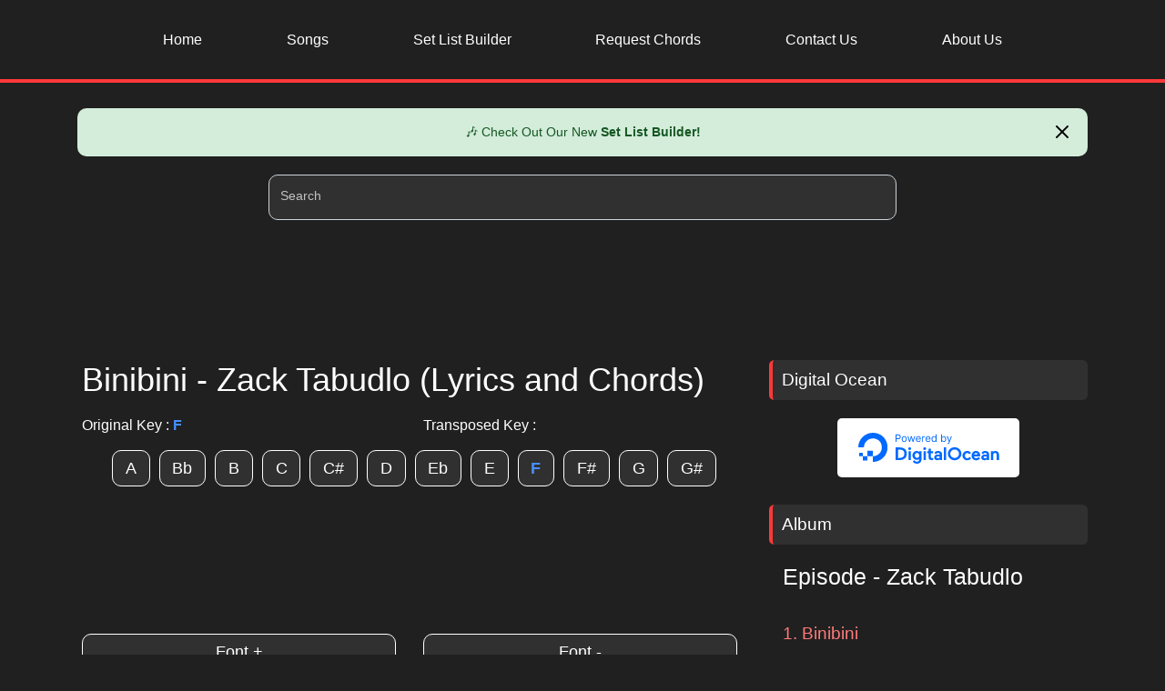

--- FILE ---
content_type: text/html; charset=UTF-8
request_url: https://arkjuander.com/lyrics-and-chords/binibini-zack-tabudlo
body_size: 7369
content:
<!DOCTYPE html>
<html lang="en">
	<head>
		<!-- <style>
			ins.adsbygoogle[data-ad-status="unfilled"] {
				display: none !important;
			}
		</style> -->
		
		<meta charset="UTF-8">
        <meta name="viewport" content="width=device-width, initial-scale=1, shrink-to-fit=no"/>
        <meta name="googlebot" content="notranslate" />
        <meta name="developer" content="ArkJuander">
        <meta name="theme-color" content="#8f0e0e">
		 
        <meta name="title" content="Binibini - Zack Tabudlo (Lyrics and Chords)"/>
        <meta name="description" content="Binibini - Zack Tabudlo Lyrics and Chords. Feel free to change the song's key on the website."/>
        <meta name="keywords" content="binibini chords, binibini zack tabudlo chords, binibini lyrics and chords, binibini zack tabudlo lyrics and chords">
        <meta name="application-name" content="Arkjuander" />
        <link rel="canonical" href="https://arkjuander.com/lyrics-and-chords/binibini-zack-tabudlo">
        
        <meta property="og:title" content="Binibini - Zack Tabudlo (Lyrics and Chords)"/>
        <meta property="og:locale" content="en_US"/>
        <meta property="og:type" content="website"/>
        <meta property="og:url" content="https://arkjuander.com/lyrics-and-chords/binibini-zack-tabudlo"/>
        <meta property="og:image" content="https://arkjuander.com/assets/client/img/arkjuander.png"/>
        <meta name="twitter:card" content="summary_large_image"/>
        <meta name="twitter:title" content="Binibini - Zack Tabudlo (Lyrics and Chords)"/>
        <meta name="twitter:image" content="https://arkjuander.com/assets/client/img/arkjuander.png"/>

		<meta name="csrf-token" content="PWI8mFrqQ0qDrzAF5awoZydu8XrwtUnSFrVq94hw"/>
		<link rel="icon" href="https://arkjuander.com/assets/client/img/favicon.ico">
		<link rel="manifest" href="https://arkjuander.com/manifest.json">
		<link rel="manifest" href="https://arkjuander.com/manifest.webmanifest">
		<link rel="apple-touch-icon" href="https://arkjuander.com/assets/client/img/Icon192.png">
		
		<link href="//tpc.googlesyndication.com" rel="dns-prefetch">
		<link href="//pagead2.googlesyndication.com" rel="dns-prefetch">
		<link href="//googleads.g.doubleclick.net" rel="dns-prefetch">
		<link href="//fundingchoicesmessages.google.com" rel="dns-prefetch">
		<link href="//google-analytics.com" rel="dns-prefetch">
		<link href="//googletagmanager.com" rel="dns-prefetch">
		<link href="//googletagservices.com" rel="dns-prefetch">
		
		<title>Binibini - Zack Tabudlo (Lyrics and Chords)</title>
        <!-- Auto Ads NEW-->
        <script async src="https://pagead2.googlesyndication.com/pagead/js/adsbygoogle.js?client=ca-pub-1277979992317071" crossorigin="anonymous"></script>
        <!-- Google tag (gtag.js) -->
        <script async src="https://www.googletagmanager.com/gtag/js?id=G-3T5KT9QE9B"></script>
        <script>
            window.dataLayer = window.dataLayer || [];
            function gtag(){dataLayer.push(arguments);}
            gtag('js', new Date());

            gtag('config', 'G-3T5KT9QE9B');
        </script>

        <link rel="preload" as="style" href="https://arkjuander.com/css/app.css?v=1.0.0">
        <link rel="preload" as="style" href="https://arkjuander.com/css/custom.min.css?v=1.0.2">
        <link rel="preload" as="style" href="https://arkjuander.com/css/floating-input.min.css">

        <link rel="stylesheet" href="https://arkjuander.com/css/app.css?v=1.0.0">
        <link rel="stylesheet" href="https://arkjuander.com/css/custom.min.css?v=1.0.2">
		<link rel="stylesheet" href="https://arkjuander.com/css/floating-input.min.css">

	</head>
	<body>
		<!-- START NAV AREA -->
                <div class = "nav-area" id = "nav-area">
                    <div class = "container text-center">
                        <div class="topnav" id="myTopnav">
                            
                            <a href="/" class="top-nav-items ">Home</a>
                            <a href="/songs" class="top-nav-items ">Songs</a> 
                            <a href="/set-list/create" class="top-nav-items ">Set List Builder</a> 
                            <a href="/request-songs" class="top-nav-items ">Request Chords</a> 
                            <a href="/contact-us" class="top-nav-items ">Contact Us</a>
                            <a href="/about-us" class="top-nav-items ">About Us</a>
                            <!-- <button class="icon" onclick="topNav()" aria-label="nav-bar-icon">
                                <svg width="35px" height="35px" viewBox="0 0 24 24" fill="none" xmlns="http://www.w3.org/2000/svg">
                                    <path d="M4 18L20 18" stroke="#FFFFFF" stroke-width="2" stroke-linecap="round"/>
                                    <path d="M4 12L20 12" stroke="#FFFFFF" stroke-width="2" stroke-linecap="round"/>
                                    <path d="M4 6L20 6" stroke="#FFFFFF" stroke-width="2" stroke-linecap="round"/>
                                </svg>
                            </button> -->
                        </div>
                    </div>
                </div>
                <!-- END NAV AREA -->		<div class = "search-area pt-2">
			<div class = "container">
				<style>
  .announcement{background-color:#d4edda;color:#155724;padding:15px;text-align:center;position:relative;font-family:Arial,sans-serif;margin-bottom:20px;border-radius:10px}.announcement button{position:absolute;right:10px;top:10px;border:none;background:0 0;font-size:18px;cursor:pointer}.hidden{display:none}
</style>

<div id="announcement" class="announcement hidden">
    🎶 Check Out Our New <a href = "/set-list/create" style = "color:#155724;font-weight: 700 !important"><b>Set List Builder! </b></a>
    <button id="close-btn"><svg xmlns="http://www.w3.org/2000/svg" width="24" height="24" viewBox="0 0 24 24" fill="none" stroke="currentColor" stroke-width="2" stroke-linecap="round" stroke-linejoin="round" class="lucide lucide-x-icon lucide-x"><path d="M18 6 6 18"/><path d="m6 6 12 12"/></svg></button>
</div>

<script>
    const announcement = document.getElementById("announcement");
    const closeBtn = document.getElementById("close-btn");
    const STORAGE_KEY = "announcementClosedAt";
    const ONE_DAY = 24 * 60 * 60 * 1000; // ms in one day
    // const ONE_DAY = 24 * 60

    // Check if user closed the announcement within the last 24 hours
    function shouldShowAnnouncement() {
      const lastClosed = localStorage.getItem(STORAGE_KEY);
      if (!lastClosed) return true; // never closed before
      return (Date.now() - parseInt(lastClosed, 10)) > ONE_DAY;
    }

    if (shouldShowAnnouncement()) {
      announcement.classList.remove("hidden");
    }

    closeBtn.addEventListener("click", () => {
      announcement.classList.add("hidden");
      localStorage.setItem(STORAGE_KEY, Date.now().toString());
    });
  </script>				<div class = "col-12">
					<div class = "col-md-12 col-lg-8 search-input-container">
						<!-- <input type="text" class="form-control search-input" itemprop="query-input" placeholder="Search..." name = "query" aria-label="Search Input"> -->
						<div class="form-label-group">
							<input type="text" name = "query" id="query" class="form-control search-input" itemprop="query-input" placeholder="Search" required="true" autoComplete="off" style = "color:white !important;background-color:#303030" aria-label="Search Input">
							<label for="query" style = "color:#c3c3c3">Search</label>
						</div>
					</div>
				</div>
			</div>
		</div>
        <div class = "container container-ads pt-2">
			            <div class="col-12 text-center" style = "width:728px !important; height : 90px !important">
                <!-- Fixed Desktop Top Ads ( New ) -->
                <ins class="adsbygoogle"
                    style="display:inline-block;width:100%;height:90px"
                    data-ad-client="ca-pub-1277979992317071"
                    data-ad-slot="7829233645"></ins>
                <script>
                    (adsbygoogle = window.adsbygoogle || []).push({});
                </script>
			            </div> <!--end ng div don sa loob ng if else -->
		</div>

		<div class = "main-container" id ="main-container">
			<div class = "container">
				<div class = "row">

					<div class = "col-lg-8">
						<div class = "content-area">
							    <div class="view-chords-area">
        <h1>Binibini - Zack Tabudlo (Lyrics and Chords)</h1>
        <div class = "chords-main-content">
            <div class = "key-indicator-area pt-2">
                <div class = "row">
                    <div class = "col-6">
                        Original Key : <span class = "key-box" style = "color: #4690ff"> F </span>
                    </div>  
                    <div class = "col-6">
                        Transposed Key : <span class = "key-box transposed" style = "color: #ff7a7a"> </span>
                    </div>  
                </div>  
            </div>
            <div class = "chords-area">
                <ul class="keys"><li data-id = "binibini-zack-tabudlo" data-key = "A" class="song-key button-key"><span href="javascript:void(0);" class = "">A</span></li><li data-id = "binibini-zack-tabudlo" data-key = "Bb" class="song-key button-key"><span href="javascript:void(0);" class = "">Bb</span></li><li data-id = "binibini-zack-tabudlo" data-key = "B" class="song-key button-key"><span href="javascript:void(0);" class = "">B</span></li><li data-id = "binibini-zack-tabudlo" data-key = "C" class="song-key button-key"><span href="javascript:void(0);" class = "">C</span></li><li data-id = "binibini-zack-tabudlo" data-key = "C#" class="song-key button-key"><span href="javascript:void(0);" class = "">C#</span></li><li data-id = "binibini-zack-tabudlo" data-key = "D" class="song-key button-key"><span href="javascript:void(0);" class = "">D</span></li><li data-id = "binibini-zack-tabudlo" data-key = "Eb" class="song-key button-key"><span href="javascript:void(0);" class = "">Eb</span></li><li data-id = "binibini-zack-tabudlo" data-key = "E" class="song-key button-key"><span href="javascript:void(0);" class = "">E</span></li><li data-id = "binibini-zack-tabudlo" data-key = "F" class="song-key button-key"><span href="javascript:void(0);" class = "original">F</span></li><li data-id = "binibini-zack-tabudlo" data-key = "F#" class="song-key button-key"><span href="javascript:void(0);" class = "">F#</span></li><li data-id = "binibini-zack-tabudlo" data-key = "G" class="song-key button-key"><span href="javascript:void(0);" class = "">G</span></li><li data-id = "binibini-zack-tabudlo" data-key = "G#" class="song-key button-key"><span href="javascript:void(0);" class = "">G#</span></li></ul>                    <div class = "load-more-area">
                        <div class = "text-center pb-3 loading-gif" style = "display:none; height: 30px;">
                            <!-- <img width="100" height="100" alt = "loading" loading="lazy" src="https://arkjuander.com/assets/client/img/loading.gif"/> -->
                            <svg class="add-button-loader" xmlns="http://www.w3.org/2000/svg" width="30" height="30" viewBox="0 0 24 24" fill="none" stroke="currentColor" stroke-width="2" stroke-linecap="round" stroke-linejoin="round"> <path d="M12 2v4" /> <path d="m16.2 7.8 2.9-2.9" /> <path d="M18 12h4" /> <path d="m16.2 16.2 2.9 2.9" /> <path d="M12 18v4" /> <path d="m4.9 19.1 2.9-2.9" /> <path d="M2 12h4" /> <path d="m4.9 4.9 2.9 2.9" /></svg>
                        </div>
                    </div>
                <div class="col-12" style = "width:728px !important; height : 90px !important; margin-bottom:20px">
                                    <!-- view chords top -->
                                    <ins class="adsbygoogle"
                                            style="display:inline-block;width:100%;height:90px"
                                            data-ad-client="ca-pub-1277979992317071"
                                            data-ad-slot="7480478509"></ins>
                                    <script>
                                            (adsbygoogle = window.adsbygoogle || []).push({});
                                    </script></div>
                                <div class = "font-adjustment-area pb-2 pt-2 text-center">
                                    <div class = "row">
                                        <div class = "col-6 pt-2">
                                            <button class = "button-adjustment mr-3 btn-block" id = "font-plus" aria-label = "Font size adjustment">Font +</button> 
                                        </div>
                                        <div class = "col-6 pt-2">
                                            <button class = "button-adjustment btn-block" id = "font-minus" aria-label = "Font size adjustment">Font -</button>
                                        </div>
                                    </div>
                                </div>
                            <div class ="song-area" style="min-height: 500px;"><div class="lyrics notranslate"><pre class="verse">
VERSE1:
    <span class="c">F</span>
BINIBINI
        <span class="c">Gm</span>                       <span class="c">Am</span>
ALAM MO BA KUNG PA'NO NAHULOG SA'YO?
       <span class="c">Gm</span>                  <span class="c">F</span>
NARAMDAMAN LANG BIGLA NG PUSO
         <span class="c">Gm</span>                          <span class="c">Am</span>
AKING SINTA, IKAW LANG NAGPARAMDAM NITO
       <span class="c">Bbm</span> 
KAYA SABIHIN MO SA AKIN


PRE-CHORUS:

      <span class="c">Dm</span>       <span class="c">C</span>      <span class="c">Bb</span> 
ANG TUMATAKBO SA ISIP MO
       <span class="c">Dm</span>        <span class="c">C</span>       <span class="c">Bbm</span> 
KUNG MAHAL MO NA RIN BA AKO


CHORUS:
           <span class="c">F</span>
ISAYAW MO AKO
      <span class="c">Gm</span>                 <span class="c">Am</span>
SA GITNA NG ULAN, MAHAL KO
    <span class="c">Bb</span>                      <span class="c">F</span>    
KAPALIT MAN NITO'Y BUHAY KO
    <span class="c">Gm</span>                    <span class="c">Am</span>
GAGAWIN ANG LAHAT PARA SA'YO
     <span class="c">Bbm</span> 
ALAM KONG MAHAL MO NA RIN AKO


VERSE2:
    <span class="c">F</span>
BINIBINI
     <span class="c">Gm</span>                      <span class="c">Am</span>     
SABI MO NOON SAKIN, AYAW MO PA?
         <span class="c">Bb</span>                 <span class="c">F</span>
PERO ANG YAKAP NGAYO'Y KAKAIBA
         <span class="c">Gm</span> 
HINDI KA BA NALILITO?
      <span class="c">Am</span>                       <span class="c">Bbm</span> 
TOTOO NA BANG GUSTO KO ANG LALABANAN NG PUSO?


PRE-CHORUS:
 <span class="c">Dm</span>         <span class="c">C</span>          <span class="c">Bb</span> 
ALAM KONG MAHAL MO NA 'KO
       <span class="c">Dm</span>            <span class="c">C</span>             <span class="c">Bbm</span> 
KUNG GANO'N, HALIKA NA'T HUWAG LUMAYO


CHORUS:
           <span class="c">F</span>
ISAYAW MO AKO
      <span class="c">Gm</span>                 <span class="c">Am</span>
SA GITNA NG ULAN, MAHAL KO
    <span class="c">Bb</span>                      <span class="c">F</span>    
KAPALIT MAN NITO'Y BUHAY KO
    <span class="c">Gm</span>                    <span class="c">Am</span>
GAGAWIN ANG LAHAT PARA SA'YO
     <span class="c">Bbm</span>                           
ALAM KONG MAHAL MO NA RIN AKO, 


<span class="c">F</span> <span class="c">Gm</span> <span class="c">Am</span> <span class="c">Bb</span> 
<span class="c">F</span> <span class="c">Gm</span> <span class="c">Am</span> <span class="c">Bb</span> 


CHORUS:
           <span class="c">F</span>
ISAYAW MO AKO
      <span class="c">Gm</span>                 <span class="c">Am</span>
SA GITNA NG ULAN, MAHAL KO
    <span class="c">Gm</span>                      <span class="c">F</span>    
KAPALIT MAN NITO'Y BUHAY KO
    <span class="c">Gm</span>                    <span class="c">Am</span>
GAGAWIN ANG LAHAT PARA SA'YO
     <span class="c">Bbm</span>                           
ALAM KONG MAHAL MO NA RIN AKO

</pre></div>
</div>            </div>
        </div>
        <hr>
        <div class="no-copyright-area">
            <div class = "chords-meta-data">
                <h2>Music Information</h2>
                <span><strong> Composer : </strong>Zack Tabudlo  </span><br>
                <span><strong> Album : </strong>Episode </span><br>
                <span><strong> Release Date : </strong>2021 </span><br>
                                    <strong>Tags :  </strong>
                    binibini chords, binibini zack tabudlo chords, binibini lyrics and chords, binibini zack tabudlo lyrics and chords,  guitar chords, ukelele chords, piano chords
                
                            </div>
            <hr>
            <span> No Copyright Infringement Intended.  </span> <br>
            <span> All rights belong to Zack Tabudlo  </span> <br>
            <span> Please don't hesitate to reach out to us through <a href = "/contact-us"><span class = "font-red">contact us</span></a> page if any errors were made. Your feedback is greatly valued! Thank you, and may you be blessed! </span>
        </div>
        <div class = "text-center pt-3">
            <a href='https://ko-fi.com/U7U4HAHYT' target='_blank'><img height='50' width = "200" src="https://arkjuander.com/assets/client/img/kofi2.webp" alt='Buy Me a Coffee at ko-fi.com' loading="lazy"></a>
        </div>
        <hr>
        <div class = "download-area">
            <button class="download-btn" data-id = "binibini-zack-tabudlo" data-token="PWI8mFrqQ0qDrzAF5awoZydu8XrwtUnSFrVq94hw"><i class="fa fa-download"></i> Download</button>
        </div>
    </div>
						</div>
					</div>
					<div class = "col-lg-4">
						<aside class = "sidebar-area">
	
	<div class = "content-title">
		<span class = "content-title-span">Digital Ocean</span>	
	</div>
	<div class = "sidebar-social-area text-center">
		<a href="https://www.digitalocean.com/?refcode=87e92d7f6569&utm_campaign=Referral_Invite&utm_medium=Referral_Program&utm_source=badge"><img height = "65" width = "200"  src="https://arkjuander.com/assets/client/img/digitalocean.svg" alt="DigitalOcean Referral Badge" loading="lazy"/></a>
	</div>
	<div class = "sidebar-content-body">
                    <div class = "content-title">
                <span class = "content-title-span">Album</span>	
            </div>
            
            <div class = "view-detail-album-container">
                <div class = "album-meta-data-container">
                    <div class = "col-12">
                        <h3> Episode - Zack Tabudlo</h3>
                    </div>
                </div>

                <div class = "album-song-container">
                                                                <a href = "/lyrics-and-chords/binibini-zack-tabudlo" class = "pointer">
                            <div class = "col-12">
                                <div class = "row sidebar-top-chords-container">
                                    <div class = "col-12 ">
                                        <span class = "album-track-song-style-selected">1. Binibini </span>
                                    </div>
                                </div>
                            </div> 
                        </a>
						                                            <a href = "/lyrics-and-chords/hindi-ko-kaya-zack-tabudlo" class = "pointer">
                            <div class = "col-12">
                                <div class = "row sidebar-top-chords-container">
                                    <div class = "col-12 ">
                                        <span class = "sidebar-table-text">2. Hindi Ko Kaya </span>
                                    </div>
                                </div>
                            </div> 
                        </a>
						                                            <a href = "/lyrics-and-chords/habang-buhay-zack-tabudlo" class = "pointer">
                            <div class = "col-12">
                                <div class = "row sidebar-top-chords-container">
                                    <div class = "col-12 ">
                                        <span class = "sidebar-table-text">3. Habang Buhay </span>
                                    </div>
                                </div>
                            </div> 
                        </a>
						                                    </div>
            </div>
        
        <div class ="col-12 container-ads">
            <!-- Arkjuander-MidSideBarAds -->
            <ins class="adsbygoogle"
                style="display:block"
                data-ad-client="ca-pub-1277979992317071"
                data-ad-slot="4440213122"
                data-ad-format="auto"
                data-full-width-responsive="true"></ins>
            <script>
                (adsbygoogle = window.adsbygoogle || []).push({});
            </script>
        </div>

        <div class = "content-title">
            <span class = "content-title-span">Top Chords</span>	
        </div>
								<a href = "/lyrics-and-chords/lilim-victory-worship">
				<div class = "col-12">
					<div class = "row sidebar-top-chords-container">
						<div class = "col-12">
							<span class = "sidebar-table-text">Lilim </span></br>
							<span class = "home-table-text-band">by: Victory Worship </span><br>
						</div>
						<!-- <div class = "col-6">
							<span class = "sidebar-table-text">Victory Worship </span>
						</div> -->
					</div>
				</div> 
			</a>
								<a href = "/lyrics-and-chords/pupurihin-ka-sa-awit-musikatha">
				<div class = "col-12">
					<div class = "row sidebar-top-chords-container">
						<div class = "col-12">
							<span class = "sidebar-table-text">Pupurihin Ka sa Awit </span></br>
							<span class = "home-table-text-band">by: Musikatha </span><br>
						</div>
						<!-- <div class = "col-6">
							<span class = "sidebar-table-text">Musikatha </span>
						</div> -->
					</div>
				</div> 
			</a>
								<a href = "/lyrics-and-chords/diyos-ka-sa-amin-hope-filipino-worship">
				<div class = "col-12">
					<div class = "row sidebar-top-chords-container">
						<div class = "col-12">
							<span class = "sidebar-table-text">Diyos Ka Sa Amin </span></br>
							<span class = "home-table-text-band">by: Hope Filipino Worship </span><br>
						</div>
						<!-- <div class = "col-6">
							<span class = "sidebar-table-text">Hope Filipino Worship </span>
						</div> -->
					</div>
				</div> 
			</a>
								<a href = "/lyrics-and-chords/salamat-salamat-malayang-pilipino">
				<div class = "col-12">
					<div class = "row sidebar-top-chords-container">
						<div class = "col-12">
							<span class = "sidebar-table-text">Salamat Salamat </span></br>
							<span class = "home-table-text-band">by: Malayang Pilipino </span><br>
						</div>
						<!-- <div class = "col-6">
							<span class = "sidebar-table-text">Malayang Pilipino </span>
						</div> -->
					</div>
				</div> 
			</a>
								<a href = "/lyrics-and-chords/sukdulang-biyaya-musikatha">
				<div class = "col-12">
					<div class = "row sidebar-top-chords-container">
						<div class = "col-12">
							<span class = "sidebar-table-text">Sukdulang Biyaya </span></br>
							<span class = "home-table-text-band">by: Musikatha </span><br>
						</div>
						<!-- <div class = "col-6">
							<span class = "sidebar-table-text">Musikatha </span>
						</div> -->
					</div>
				</div> 
			</a>
								<a href = "/lyrics-and-chords/dakilang-katapatan-arnel-de-pano">
				<div class = "col-12">
					<div class = "row sidebar-top-chords-container">
						<div class = "col-12">
							<span class = "sidebar-table-text">Dakilang Katapatan </span></br>
							<span class = "home-table-text-band">by: Arnel De Pano </span><br>
						</div>
						<!-- <div class = "col-6">
							<span class = "sidebar-table-text">Arnel De Pano </span>
						</div> -->
					</div>
				</div> 
			</a>
								<a href = "/lyrics-and-chords/sapat-na-at-higit-pa-musikatha">
				<div class = "col-12">
					<div class = "row sidebar-top-chords-container">
						<div class = "col-12">
							<span class = "sidebar-table-text">Sapat na at Higit Pa </span></br>
							<span class = "home-table-text-band">by: Musikatha </span><br>
						</div>
						<!-- <div class = "col-6">
							<span class = "sidebar-table-text">Musikatha </span>
						</div> -->
					</div>
				</div> 
			</a>
								<a href = "/lyrics-and-chords/banal-mong-tahanan-musikatha">
				<div class = "col-12">
					<div class = "row sidebar-top-chords-container">
						<div class = "col-12">
							<span class = "sidebar-table-text">Banal Mong Tahanan </span></br>
							<span class = "home-table-text-band">by: Musikatha </span><br>
						</div>
						<!-- <div class = "col-6">
							<span class = "sidebar-table-text">Musikatha </span>
						</div> -->
					</div>
				</div> 
			</a>
								<a href = "/lyrics-and-chords/safe-victory-worship">
				<div class = "col-12">
					<div class = "row sidebar-top-chords-container">
						<div class = "col-12">
							<span class = "sidebar-table-text">Safe </span></br>
							<span class = "home-table-text-band">by: Victory Worship </span><br>
						</div>
						<!-- <div class = "col-6">
							<span class = "sidebar-table-text">Victory Worship </span>
						</div> -->
					</div>
				</div> 
			</a>
								<a href = "/lyrics-and-chords/tribes-victory-worship">
				<div class = "col-12">
					<div class = "row sidebar-top-chords-container">
						<div class = "col-12">
							<span class = "sidebar-table-text">Tribes </span></br>
							<span class = "home-table-text-band">by: Victory Worship </span><br>
						</div>
						<!-- <div class = "col-6">
							<span class = "sidebar-table-text">Victory Worship </span>
						</div> -->
					</div>
				</div> 
			</a>
			</div>

	<div class ="col-12">
        <!-- Arkjuander-Sidebar-Area -->
        <ins class="adsbygoogle"
            style="display:block"
            data-ad-client="ca-pub-1277979992317071"
            data-ad-slot="3318703141"
            data-ad-format="auto"
            data-full-width-responsive="true"></ins>
        <script>
            (adsbygoogle = window.adsbygoogle || []).push({});
        </script>
	</div>
</aside>
					</div>
					
				</div>
			</div>
		</div>
		<div class = "container container-ads">
            <div class="col-12 text-center" style = "width:728px !important; height : 90px !important">
				<!-- Arkjuander Bottom Ads -->
				<ins class="adsbygoogle"
                    style="display:inline-block;width:728px;height:90px"
					data-ad-client="ca-pub-1277979992317071"
					data-ad-slot="7718682070"></ins>
				<script>
					(adsbygoogle = window.adsbygoogle || []).push({});
				</script>	
			</div>
		</div>
		<div class = "footer-area">
				<div class = "footer-content">
					<div class ="container">

						<div class = "row">
							<div class = "col-lg-8">
								<div class = "footer-about-us-title">
									<span>ArkJuander</span>
								</div>
								<div class = "footer-about-us">
									<span>ArkJuander is a blog that focuses on Lyrics and Chords. The site will only focus on these two specific niches. </span>
								</div>
							</div>

							<div class = "col-lg-4">
								<div class = "footer-menu-title">
									<span>Quick Menu</span>
								</div>
								<div class = "footer-menu-content">
									<div class = "row">
										<div class = "col-6">
											<div class = "footer-menu-text">
												<a href = "/"><i class = "fas fa-chevron-right quick-link-icon"></i> <span class = "quick-link-text-span">Home</span></a>
											</div>
											<div class = "footer-menu-text">
												<a href = "/songs"> <i class = "fas fa-chevron-right quick-link-icon"></i> <span class = "quick-link-text-span">Songs</span></a>
											</div>
											<div class = "footer-menu-text">
												<a href = "/albums"> <i class = "fas fa-chevron-right quick-link-icon"></i> <span class = "quick-link-text-span">Albums</span></a>
											</div>
											<div class = "footer-menu-text">
												<a href = "/set-list/create"> <i class = "fas fa-chevron-right quick-link-icon"></i> <span class = "quick-link-text-span">Set List Builder</span></a>
											</div>
											<div class = "footer-menu-text">
												<a href = "/request-songs"> <i class = "fas fa-chevron-right quick-link-icon"></i> <span class = "quick-link-text-span">Request Chords</span></a>
											</div>
										</div>
										<div class = "col-6">
											<div class = "footer-menu-text">
												<a href = "/contact-us"><i class = "fas fa-chevron-right quick-link-icon"></i> <span class = "quick-link-text-span">Contact Us</span></a>
											</div>
											<div class = "footer-menu-text">
												<a href = "/about-us"><i class = "fas fa-chevron-right quick-link-icon"></i> <span class = "quick-link-text-span">About Us</span></a>
											</div>
											<div class = "footer-menu-text">
												<a href = "/privacy-policy"><i class = "fas fa-chevron-right quick-link-icon"></i> <span class = "quick-link-text-span">Privacy Policy</span></a>
											</div>
											<div class = "footer-menu-text">
												<a href = "/sitemap.xml"><i class = "fas fa-chevron-right quick-link-icon"></i> <span class = "quick-link-text-span">Sitemap</span></a>
											</div>
										</div>
									</div>
								</div>
							</div>
						</div>

					</div>
				</div>
			</div>		<div class = "copyright-area">
				<div class = "container">
					<div class = "row">
						<div class = "col-12 copyright-text text-center">
							<span>Copyright © Arkjuander 2025. All rights Reserved</span>
						</div>
					</div>
				</div>
			</div>	<script defer src="https://static.cloudflareinsights.com/beacon.min.js/vcd15cbe7772f49c399c6a5babf22c1241717689176015" integrity="sha512-ZpsOmlRQV6y907TI0dKBHq9Md29nnaEIPlkf84rnaERnq6zvWvPUqr2ft8M1aS28oN72PdrCzSjY4U6VaAw1EQ==" data-cf-beacon='{"version":"2024.11.0","token":"9e3a4e2c1c6a4a86a1f31c906e7e5592","r":1,"server_timing":{"name":{"cfCacheStatus":true,"cfEdge":true,"cfExtPri":true,"cfL4":true,"cfOrigin":true,"cfSpeedBrain":true},"location_startswith":null}}' crossorigin="anonymous"></script>
</body>
</html>
<script rel="preload" src="https://arkjuander.com/js/custom.min.js" as="script"></script>

<script type="application/ld+json">
{
    "@context":"https://schema.org",
    "@type":"MusicRecording",
    "byArtist": {
        "@context":"https://schema.org",
        "@type":"MusicGroup",
        "name":"Zack Tabudlo"
    },
    "name":"Binibini - Zack Tabudlo (Lyrics and Chords)",
    "inAlbum" : {
        "@type": "MusicAlbum",
        "name": "Zack Tabudlo"
    },
    "url":"https://arkjuander.com/lyrics-and-chords/binibini-zack-tabudlo",
    "datePublished": "2021-04-11 13:33:55",
    "dateModified": "2025-12-12 21:33:00",
    "keywords": "binibini chords, binibini zack tabudlo chords, binibini lyrics and chords, binibini zack tabudlo lyrics and chords"
}
</script>
<script type="application/ld+json">
{
    "@context":"http://schema.org",
    "@type":"MusicComposition",
    "composer": {
        "@type": "Person",
        "name": "Zack Tabudlo"
    },
    "lyricist": {
        "@type": "Person",
        "name": "Zack Tabudlo"
    },
    "musicalKey" : "F",
    "keywords": "binibini chords, binibini zack tabudlo chords, binibini lyrics and chords, binibini zack tabudlo lyrics and chords",
    "lyrics": {
        "@type": "CreativeWork",
        "text": "
VERSE1:
    F
BINIBINI
        Gm                       Am
ALAM MO BA KUNG PA&#039;NO NAHULOG SA&#039;YO?
       Gm                  F
NARAMDAMAN LANG BIGLA NG PUSO
         Gm                          Am
AKING SINTA, IKAW LANG NAGPARAMDAM NITO
       Bbm 
KAYA SABIHIN MO SA AKIN


PRE-CHORUS:

      Dm       C      Bb
ANG TUMATAKBO SA ISIP MO
       Dm        C       Bbm
KUNG MAHAL MO NA RIN BA AKO


CHORUS:
           F
ISAYAW MO AKO
      Gm                 Am
SA GITNA NG ULAN, MAHAL KO
    Bb                      F    
KAPALIT MAN NITO&#039;Y BUHAY KO
    Gm                    Am
GAGAWIN ANG LAHAT PARA SA&#039;YO
     Bbm
ALAM KONG MAHAL MO NA RIN AKO


VERSE2:
    F
BINIBINI
     Gm                      Am     
SABI MO NOON SAKIN, AYAW MO PA?
         Bb                 F
PERO ANG YAKAP NGAYO&#039;Y KAKAIBA
         Gm 
HINDI KA BA NALILITO?
      Am                       Bbm
TOTOO NA BANG GUSTO KO ANG LALABANAN NG PUSO?


PRE-CHORUS:
 Dm         C          Bb
ALAM KONG MAHAL MO NA &#039;KO
       Dm            C             Bbm
KUNG GANO&#039;N, HALIKA NA&#039;T HUWAG LUMAYO


CHORUS:
           F
ISAYAW MO AKO
      Gm                 Am
SA GITNA NG ULAN, MAHAL KO
    Bb                      F    
KAPALIT MAN NITO&#039;Y BUHAY KO
    Gm                    Am
GAGAWIN ANG LAHAT PARA SA&#039;YO
     Bbm                           
ALAM KONG MAHAL MO NA RIN AKO, 


F Gm Am Bb
F Gm Am Bb


CHORUS:
           F
ISAYAW MO AKO
      Gm                 Am
SA GITNA NG ULAN, MAHAL KO
    Gm                      F    
KAPALIT MAN NITO&#039;Y BUHAY KO
    Gm                    Am
GAGAWIN ANG LAHAT PARA SA&#039;YO
     Bbm                           
ALAM KONG MAHAL MO NA RIN AKO

"
    }
}
</script>

<script type="text/javascript">

    window.onload = function(e) {
        const slug = "binibini-zack-tabudlo";
        const request = new XMLHttpRequest();
        request.open("GET", "/lyrics-and-chords/save-analytics/" + slug);
        request.send();
    };
    
    let original_key = "F";
    let global_key = "F";
    document.querySelector('.download-btn').addEventListener("click",function(){
        let download_btn = document.querySelector(".download-btn");
        let slug = download_btn.getAttribute('data-id');
        // let key = download_btn.getAttribute('data-key');
        let token = download_btn.getAttribute('data-token');
        window.location.href = "/lyrics-and-chords/download-page/" + slug + "/" + global_key;
    });
    
    const button_key = document.querySelectorAll('.button-key');
    button_key.forEach(function(btn) {
        btn.addEventListener('click', function() {
            document.querySelector('.loading-gif').style.display ='block';
            let key = btn.getAttribute('data-key');
            let slug = btn.getAttribute('data-id');
            const transposed = document.querySelector(".transposed");
            transposed.innerText = '';
            
            let type = "major";
            let key_params = key;
            if(key.indexOf('#') !== -1){
                type = 'sharp';
                key_params = key.charAt(0);
            }
            else if(key.indexOf('b') !== -1){
                type = 'flat';
            }
            
            if(document.querySelector('.key') !== null){
                document.querySelector('.key').classList.remove("key");
            }
            if(original_key != key){
                btn.firstChild.className = "key";
                transposed.innerText = key;
            }
            
            fetch('/lyrics-and-chords/get-key-song/' + slug +'/'+key_params+'/'+type+'/', {
                method: 'get',
                headers: {
                    'Accept': 'application/json',
                    'Content-Type': 'application/json',
                    'Access-Control-Allow-Origin' : 'https://arkjuander.com'
                },
            })
            .then((res) => res.text()).then((responseData) => {
                let para = document.querySelector(".verse");
                let style = window.getComputedStyle(para,null).getPropertyValue('font-size');
                let fontSize = parseFloat(style); 

                document.querySelector(".lyrics").remove();
                const div = document.querySelector('.song-area');
                div.innerHTML = responseData;
                global_key = key;
                
                let para1 = document.querySelector(".verse");
                para1.style.fontSize = (fontSize) + 'px';
                
                document.querySelector('.loading-gif').style.display ='none';
            })
            .catch(error => { 
            });
        });
    });
</script>



--- FILE ---
content_type: text/html; charset=utf-8
request_url: https://www.google.com/recaptcha/api2/aframe
body_size: 267
content:
<!DOCTYPE HTML><html><head><meta http-equiv="content-type" content="text/html; charset=UTF-8"></head><body><script nonce="IK6qB0LDBtUIUBLafsDmPw">/** Anti-fraud and anti-abuse applications only. See google.com/recaptcha */ try{var clients={'sodar':'https://pagead2.googlesyndication.com/pagead/sodar?'};window.addEventListener("message",function(a){try{if(a.source===window.parent){var b=JSON.parse(a.data);var c=clients[b['id']];if(c){var d=document.createElement('img');d.src=c+b['params']+'&rc='+(localStorage.getItem("rc::a")?sessionStorage.getItem("rc::b"):"");window.document.body.appendChild(d);sessionStorage.setItem("rc::e",parseInt(sessionStorage.getItem("rc::e")||0)+1);localStorage.setItem("rc::h",'1765546965345');}}}catch(b){}});window.parent.postMessage("_grecaptcha_ready", "*");}catch(b){}</script></body></html>

--- FILE ---
content_type: text/css
request_url: https://arkjuander.com/css/custom.min.css?v=1.0.2
body_size: 1596
content:
.button-adjustment:hover,.keys span:hover,.lightsoff-btn,.pointer{cursor:pointer}.search-input-container,.topnav a{margin-left:auto;margin-right:auto}.keys li,.topnav a{display:inline-block}.keys span,.topnav a{text-decoration:none}.copyright-social-container,.keys,.topnav a{text-align:center}body{background-color:#202020;color:#fff;font-weight:100!important}.padding-zero{padding:0}.skip-link{position:absolute;top:-40px;left:0;background:#000;color:#fff;padding:8px;z-index:100}.button-adjustment,.content-title,.footer-area,.song-key{background-color:#303030}.content-body,.main-container,.thank-you-container,.topnav,.view-detail-album-container{padding-top:20px}.skip-link:focus{top:0}.nav-area{border-bottom:4px solid #fd3939;margin-bottom:20px}.topnav{padding-bottom:20px;overflow:auto;white-space:nowrap}.topnav a{padding:1% 4%;font-weight:100;color:#fff;font-size:1rem}.key-box,.keys span.key,.keys span.original,span.c{font-weight:700}.topnav a:hover{background-color:#ddd;color:#000;border-radius:10px}.topnav a.active{color:#000;font-weight:100;font-style:normal;background:#ddd;border-radius:10px}.sticky{position:fixed;top:0;width:100%;z-index:5;line-height:2}.search-area{position:relative}.search-type{height:40px;font-size:1.1rem;border-radius:10px;width:90px}.footer-menu-text,.input-container,.main-content-area{padding-bottom:10px}.content-title{border-left:4px solid #fd3939;border-radius:.35rem;padding-top:7px;padding-bottom:7px;color:#fff}.content-title-span{padding-left:10px;font-size:1.2rem}.home-table-text{font-size:1.2rem;color:#fff}.disqus,.sidebar-content-body{padding-top:10px}.sidebar-table-text{font-size:1.1rem;color:#fff}.home-paginate{align-items:center;display:flex;justify-content:center}.page-item.active .page-link{background-color:#ff4949!important;border-color:#ff4949!important;color:#fff!important}.page-link{font-size:1rem;color:#e00404!important}.page-item.disabled .page-link{color:#6c757d!important;pointer-events:none;cursor:auto;background-color:#fff;border-color:#dee2e6}.view-chords-area{padding-left:5px;padding-right:5px;padding-bottom:20px}.chords-meta-data{padding-top:10px;padding-bottom:10px;font-size:.9rem}.about-us,.font-adjustment-text,.key-indicator-area,.sub-thank-you,.view-detail-album-title{font-size:1rem}.button-adjustment{color:#fff;border-radius:10px;padding:5px 15px;font-size:1.1rem;border:1px solid #fff}.mdtimer,.mdtimer-page{padding-top:20px;display:none}.noselect{-webkit-touch-callout:none;-webkit-user-select:none;-khtml-user-select:none;-moz-user-select:none;-ms-user-select:none;user-select:none}.lyrics{counter-reset:verse}.verse{font-size:15px;font-family:"Courier New"}span.c{color:#ff4040}.keys span,pre{font-weight:100}.keys span{padding:.5em;font-size:1.1rem;color:#fff}.keys{list-style:none;padding-left:0;padding-bottom:10px}.keys span.original{color:#4690ff}.keys span.key{color:#ff7a7a}pre{color:#fff;line-height:1.1em!important}.song-key{margin-left:10px;list-style-position:inside;border:1px solid #fff;padding:5px;margin-top:10px;border-radius:10px}.chords-area,.download-area,.home-chords-list-container,.load-more-area,.sidebar-top-chords-container{padding-top:5px;padding-bottom:5px}.download-btn,.download-btn-page,.load-more-btn{color:#fff;padding:12px 30px;font-size:20px;transition:.3s ease-in-out;width:100%;cursor:pointer;background-color:#303030}.lightsoff-btn,hr{background-color:#fff}.download-btn,.load-more-btn{border:1px solid #fff;border-radius:10px}.download-btn-page{border:1px solid #fff;border-radius:4px}.font-red{color:rgb(255 122 122)}.no-copyright-area,.view-detail-album-band,.view-detail-album-year{font-size:.9rem}.sidebar-social-area{padding-top:20px;padding-bottom:20px}.sidebar-social{font-weight:100;font-size:1.2rem;color:#fff;padding-left:15px}.all-song-list,.footer-menu-title,.quick-link-text-span,.sidebar-social-text{padding-left:10px}.album-detail-container{padding-bottom:50px}.view-detail-album-img{width:100%;margin-left:10px;border-radius:5px}.affil,.album-meta-data-container,.container-ads,.footer-about-us{padding-bottom:20px}.album-all-song{list-style-type:none;padding-left:20px}.all-song-list,.font-adjustment-area{padding-bottom:15px}.album-track-song-style-not-selected{font-size:1rem;color:#fff}.album-track-song-style-selected{font-size:1.2rem;font-weight:100;color:#ff7a7a}.about-us-area,.contact-us-area,.download-chords-area,.request-chords-area{padding:20px 10px}.lightsoff-btn{position:fixed;bottom:20px;right:20px;z-index:99;font-size:.9rem;border:none;outline:0;color:#000;padding:7px;border-radius:5px}.footer-content{padding-top:30px;padding-bottom:30px}.footer-about-us-title{color:#fff;font-size:1.8rem}.footer-menu-title{font-size:1.2rem;color:#fff;border-left:4px solid #e7e7e7;border-radius:.35rem}.footer-about-us,.quick-link-icon,.quick-link-text-span{color:#fff;font-size:1rem}.footer-menu-content{padding-top:10px;padding-left:10px}.copyright-social,.copyright-text{font-weight:300;font-size:.9rem;color:#fff}.copyright-area{padding-top:10px;padding-bottom:10px;background-color:#8f0e0e}.copyright-social{padding-right:15px}.no-results-found{font-size:1.5rem}.thank-you{font-size:3rem}.song-title{font-size:2rem;font-weight:600}@media screen and (max-width:767px){.song-title,h1{font-size:1.5rem}}.request-song-required{color:#fd3939;font-style:italic;font-size:.8rem}.required-border{border:1px solid #f15959!important}.top-ads-fixed-height{height:110px!important}.top-ads-fixed-mobile{height:325px!important;width:320px!important}.top-ads-fixed-desktop{height:90px!important;width:728px!important}.all-song-area{padding-top:7px;padding-bottom:7px;background-color:#181818}.all-song-list{font-weight:100;font-size:1.25rem;color:#fff;padding-right:10px}.song-selected{color:#fd3939!important}.affiliate-ads{background-color:#fff;height:300px;width:100%}.search-input{height:40px;font-size:1.1rem;border-radius:10px;color:#fff!important;background-color:#303030!important}.home-table-text-band{font-size:1rem!important;color:#cacaca;margin-left:5px}.load-more-btn-div{margin-bottom:10px}.hr-no-margin{margin-bottom:0!important;margin-top:0!important}.add-button-loader path{opacity:.3;animation:1s ease-in-out infinite alternate pulse}.add-button-loader path:first-child{animation-delay:0s}.add-button-loader path:nth-child(2){animation-delay:.15s}.add-button-loader path:nth-child(3){animation-delay:.3s}.add-button-loader path:nth-child(4){animation-delay:.45s}.add-button-loader path:nth-child(5){animation-delay:.6s}.add-button-loader path:nth-child(6){animation-delay:.75s}.add-button-loader path:nth-child(7){animation-delay:.9s}.add-button-loader path:nth-child(8){animation-delay:1.05s}@keyframes pulse{0%{opacity:.3}100%{opacity:1}}

--- FILE ---
content_type: text/css
request_url: https://arkjuander.com/css/floating-input.min.css
body_size: 70
content:
.form-label-group input,.form-label-group label{height:3.125rem;padding:.75rem;border-radius:10px}.form-label-group label{position:absolute;top:0;left:0;display:block;width:100%;margin-bottom:0;line-height:1.5;color:#495057;pointer-events:none;cursor:text;border:1px solid transparent;transition:.1s ease-in-out}.form-label-group input::-webkit-input-placeholder{color:transparent}.form-label-group input::-moz-placeholder{color:transparent}.form-label-group input:-ms-input-placeholder{color:transparent}.form-label-group input::-ms-input-placeholder{color:transparent}.form-label-group input::placeholder{color:transparent}.form-label-group input:not(:-moz-placeholder-shown){padding-top:1.25rem;padding-bottom:.25rem}.form-label-group input:not(:-ms-input-placeholder){padding-top:1.25rem;padding-bottom:.25rem}.form-label-group input:not(:placeholder-shown){padding-top:1.25rem;padding-bottom:.25rem}.form-label-group input:not(:-moz-placeholder-shown)~label{padding-top:.25rem;padding-bottom:.25rem;font-size:12px;color:#777}.form-label-group input:not(:-ms-input-placeholder)~label{padding-top:.25rem;padding-bottom:.25rem;font-size:12px;color:#777}.form-label-group input:not(:placeholder-shown)~label{padding-top:.25rem;padding-bottom:.25rem;font-size:12px;color:#777}.form-label-group input:-webkit-autofill~label{padding-top:.25rem;padding-bottom:.25rem;font-size:12px;color:#777}.form-label-group{position:relative;margin-bottom:1rem}.form-label-group label,.form-label-group textarea{padding:.75rem;border-radius:10px}.form-label-group textarea::-webkit-textarea-placeholder{color:transparent}.form-label-group textarea::-moz-placeholder{color:transparent}.form-label-group textarea:-ms-textarea-placeholder{color:transparent}.form-label-group textarea::-ms-textarea-placeholder{color:transparent}.form-label-group textarea::placeholder{color:transparent}.form-label-group textarea:not(:-moz-placeholder-shown){padding-top:1.25rem;padding-bottom:.25rem}.form-label-group textarea:not(:-ms-textarea-placeholder){padding-top:1.25rem;padding-bottom:.25rem}.form-label-group textarea:not(:placeholder-shown){padding-top:1.25rem;padding-bottom:.25rem}.form-label-group textarea:not(:-moz-placeholder-shown)~label{padding-top:.25rem;padding-bottom:.25rem;font-size:12px;color:#777}.form-label-group textarea:not(:-ms-textarea-placeholder)~label{padding-top:.25rem;padding-bottom:.25rem;font-size:12px;color:#777}.form-label-group textarea:not(:placeholder-shown)~label{padding-top:.25rem;padding-bottom:.25rem;font-size:12px;color:#777}.form-label-group textarea:-webkit-autofill~label{padding-top:.25rem;padding-bottom:.25rem;font-size:12px;color:#777}@supports (-ms-ime-align:auto){.form-label-group{display:-ms-flexbox;display:flex;-ms-flex-direction:column-reverse;flex-direction:column-reverse}.form-label-group label{position:static}.form-label-group input::-ms-input-placeholder{color:#777}.form-label-group textarea::-ms-textarea-placeholder{color:#777}}

--- FILE ---
content_type: image/svg+xml
request_url: https://arkjuander.com/assets/client/img/digitalocean.svg
body_size: 3439
content:
<svg width="200" height="65" fill="none" xmlns="http://www.w3.org/2000/svg"><rect width="200" height="65" rx="5" fill="#fff"/><path d="M73.813 33.544c-1.433-.957-3.213-1.459-5.29-1.459H64v13.897h4.524c2.076 0 3.856-.503 5.29-1.531.79-.526 1.408-1.292 1.829-2.224.42-.933.642-2.034.642-3.277 0-1.22-.222-2.32-.642-3.253a5.115 5.115 0 0 0-1.83-2.153Zm-7.168.909h1.434c1.582 0 2.892.31 3.88.885 1.088.646 1.657 1.866 1.657 3.612 0 1.817-.569 3.085-1.656 3.779-.94.598-2.25.909-3.857.909h-1.458v-9.185ZM79.45 31.942c-.446 0-.816.143-1.113.43-.297.287-.47.646-.47 1.053 0 .43.149.789.47 1.076.297.287.667.454 1.112.454.445 0 .816-.143 1.113-.454.296-.287.47-.67.47-1.076 0-.431-.149-.79-.47-1.053a1.577 1.577 0 0 0-1.113-.43ZM80.685 36.223H78.14v9.806h2.546v-9.806ZM89.955 37.036c-.766-.67-1.632-1.052-2.546-1.052-1.41 0-2.571.478-3.486 1.387-.914.909-1.36 2.105-1.36 3.516 0 1.387.446 2.56 1.36 3.516.915.909 2.077 1.387 3.486 1.387.988 0 1.829-.263 2.521-.789v.215c0 .813-.222 1.435-.667 1.89-.445.43-1.063.646-1.83.646-1.186 0-1.903-.455-2.818-1.627l-1.73 1.603.05.071c.37.503.939 1.005 1.705 1.483.767.479 1.706.718 2.843.718 1.508 0 2.744-.455 3.634-1.34.914-.884 1.36-2.08 1.36-3.563v-8.874H89.98v.813h-.025Zm-.668 5.788c-.445.479-1.013.718-1.755.718-.741 0-1.31-.24-1.73-.718-.445-.478-.667-1.124-.667-1.913 0-.79.222-1.46.667-1.938.445-.478 1.013-.74 1.73-.74.742 0 1.31.238 1.755.74.445.479.668 1.149.668 1.938 0 .79-.247 1.435-.668 1.913ZM97.173 36.223h-2.546v9.806h2.546v-9.806ZM95.937 31.942c-.445 0-.816.143-1.112.43-.297.287-.47.646-.47 1.053 0 .43.148.789.47 1.076.296.287.667.454 1.112.454.445 0 .816-.143 1.112-.454.297-.287.47-.67.47-1.076 0-.431-.148-.79-.47-1.053a1.577 1.577 0 0 0-1.112-.43ZM102.759 33.568h-2.496v2.655h-1.459v2.248h1.459v4.066c0 1.268.272 2.177.791 2.703.519.526 1.433.79 2.743.79.421 0 .841-.024 1.236-.048h.124v-2.249l-.865.048c-.618 0-1.014-.096-1.211-.31-.198-.216-.297-.646-.297-1.292V38.47h2.373v-2.248h-2.373v-2.655h-.025ZM119.618 32.109h-2.546v13.897h2.546V32.109ZM145.35 42.514c-.445.502-.915.932-1.285 1.147-.346.216-.791.335-1.31.335-.742 0-1.36-.263-1.854-.813-.495-.55-.742-1.244-.742-2.08 0-.838.247-1.532.717-2.058.494-.55 1.088-.813 1.829-.813.816 0 1.681.502 2.423 1.34l1.68-1.555c-1.087-1.388-2.496-2.033-4.177-2.033-1.409 0-2.62.502-3.609 1.459-.989.957-1.483 2.2-1.483 3.66 0 1.458.494 2.678 1.483 3.659.989.98 2.2 1.459 3.609 1.459 1.854 0 3.337-.766 4.326-2.177l-1.607-1.53ZM155.806 37.586a4.099 4.099 0 0 0-1.458-1.172c-.618-.287-1.31-.43-2.101-.43-1.434 0-2.596.502-3.461 1.507-.841 1.004-1.285 2.224-1.285 3.683 0 1.483.469 2.703 1.409 3.66.914.932 2.175 1.41 3.683 1.41 1.705 0 3.139-.669 4.177-2.008l.05-.072-1.657-1.555c-.148.191-.37.383-.568.574-.247.24-.495.407-.742.526-.37.192-.815.263-1.285.263-.717 0-1.285-.19-1.73-.598-.421-.358-.668-.86-.717-1.482h6.748l.025-.91c0-.645-.099-1.243-.272-1.817a5.077 5.077 0 0 0-.816-1.579Zm-5.562 2.296c.124-.478.346-.86.668-1.172.346-.334.791-.502 1.335-.502.618 0 1.087.168 1.409.502.296.311.469.694.519 1.148h-3.931v.024ZM165.595 36.94c-.767-.645-1.829-.956-3.164-.956-.841 0-1.632.191-2.349.526-.667.335-1.31.861-1.73 1.579l.025.023 1.631 1.507c.668-1.028 1.409-1.387 2.398-1.387.544 0 .964.144 1.31.407.346.263.495.621.495 1.052v.478a6.527 6.527 0 0 0-1.879-.287c-1.261 0-2.299.287-3.065.861-.767.575-1.162 1.412-1.162 2.44 0 .91.321 1.675.989 2.225.667.526 1.483.813 2.447.813s1.878-.383 2.694-1.029v.814h2.497v-6.291c.049-1.196-.346-2.129-1.137-2.775Zm-4.524 5.334c.297-.191.692-.287 1.211-.287.618 0 1.261.12 1.929.359v.957c-.544.502-1.286.741-2.2.741-.445 0-.791-.095-1.014-.287-.222-.191-.346-.406-.346-.717 0-.335.148-.574.42-.766ZM176.57 37.132c-.717-.766-1.706-1.148-2.966-1.148-1.014 0-1.829.287-2.447.837v-.598h-2.497v9.806h2.546V40.6c0-.742.173-1.34.544-1.746.371-.43.84-.622 1.508-.622.568 0 1.013.191 1.335.55.321.383.494.885.494 1.531v5.669h2.546v-5.645c0-1.364-.346-2.44-1.063-3.205ZM113.883 36.94c-.766-.645-1.829-.956-3.164-.956-.841 0-1.632.191-2.348.526-.668.335-1.311.861-1.731 1.579l.025.023 1.631 1.507c.668-1.028 1.409-1.387 2.398-1.387.544 0 .964.144 1.31.407.346.263.495.621.495 1.052v.478a6.527 6.527 0 0 0-1.879-.287c-1.261 0-2.299.287-3.065.861-.766.575-1.162 1.412-1.162 2.44 0 .91.321 1.675.989 2.225.667.526 1.483.813 2.447.813s1.879-.383 2.694-1.029v.814h2.497v-6.291c.025-1.196-.371-2.129-1.137-2.775Zm-4.524 5.334c.297-.191.692-.287 1.212-.287.617 0 1.26.12 1.928.359v.957c-.544.502-1.286.741-2.2.741-.445 0-.791-.095-1.014-.287-.222-.191-.346-.406-.346-.717 0-.335.124-.574.42-.766ZM128.863 46.22c-4.079 0-7.416-3.204-7.416-7.175 0-3.97 3.312-7.175 7.416-7.175 4.103 0 7.415 3.205 7.415 7.175 0 3.97-3.337 7.176-7.415 7.176Zm0-11.815c-2.645 0-4.796 2.081-4.796 4.64 0 2.56 2.151 4.64 4.796 4.64 2.644 0 4.795-2.08 4.795-4.64 0-2.559-2.151-4.64-4.795-4.64ZM63.998 26v-8.242h2.785c.646 0 1.175.117 1.585.35.414.231.72.544.918.938.198.394.298.834.298 1.32 0 .486-.1.927-.298 1.324a2.213 2.213 0 0 1-.91.95c-.41.233-.936.35-1.577.35h-1.996v-.886h1.964c.443 0 .798-.076 1.066-.229.269-.153.463-.36.584-.62.123-.263.185-.56.185-.89 0-.33-.062-.624-.185-.884a1.32 1.32 0 0 0-.588-.612c-.27-.15-.63-.226-1.078-.226h-1.755V26h-.998Zm9.51.129c-.558 0-1.048-.133-1.47-.399a2.707 2.707 0 0 1-.981-1.114c-.234-.478-.35-1.036-.35-1.674 0-.644.116-1.207.35-1.687.236-.48.563-.853.982-1.118.42-.266.91-.399 1.468-.399.559 0 1.047.133 1.465.399.422.265.749.638.982 1.118.236.48.355 1.043.355 1.687 0 .638-.119 1.196-.355 1.674a2.67 2.67 0 0 1-.982 1.114c-.418.266-.906.399-1.465.399Zm0-.853c.423 0 .772-.109 1.046-.326.273-.218.476-.503.608-.857.131-.355.197-.738.197-1.151 0-.414-.066-.799-.197-1.155a1.946 1.946 0 0 0-.608-.866c-.274-.22-.623-.33-1.047-.33-.423 0-.772.11-1.046.33-.273.22-.476.509-.608.866a3.317 3.317 0 0 0-.197 1.155c0 .413.066.796.197 1.15.132.355.335.64.608.858.274.217.623.326 1.046.326Zm5.44.724-1.883-6.181h.998L79.4 24.55h.064l1.32-4.732h1.015l1.303 4.716h.065l1.336-4.716h.998L83.617 26h-.934l-1.352-4.749h-.097L79.882 26h-.934Zm10.189.129c-.596 0-1.11-.132-1.541-.395a2.647 2.647 0 0 1-.994-1.11c-.231-.478-.346-1.033-.346-1.666 0-.634.115-1.192.346-1.674a2.73 2.73 0 0 1 .974-1.135c.418-.274.906-.41 1.464-.41.322 0 .64.053.954.16.314.107.6.282.857.523.258.24.463.556.616.95.153.394.23.88.23 1.457v.402h-4.765v-.82h3.799c0-.35-.07-.66-.21-.934a1.577 1.577 0 0 0-.587-.648 1.645 1.645 0 0 0-.894-.238c-.378 0-.705.094-.982.282a1.853 1.853 0 0 0-.631.724 2.127 2.127 0 0 0-.222.958v.547c0 .467.08.863.242 1.188.163.322.39.567.68.736.29.166.626.25 1.01.25.25 0 .475-.035.676-.105.204-.072.38-.18.527-.322.148-.145.262-.325.342-.54l.918.258a2.035 2.035 0 0 1-.487.821c-.228.234-.51.416-.845.548a3.134 3.134 0 0 1-1.131.193ZM93.141 26v-6.181h.918v.933h.064c.113-.306.317-.554.612-.744a1.8 1.8 0 0 1 .998-.286c.07 0 .157.001.261.004.105.003.184.007.238.012v.966a2.793 2.793 0 0 0-.221-.036 2.177 2.177 0 0 0-.359-.028c-.3 0-.568.063-.804.189a1.389 1.389 0 0 0-.757 1.26V26h-.95Zm6.62.129c-.595 0-1.11-.132-1.541-.395a2.648 2.648 0 0 1-.994-1.11c-.23-.478-.346-1.033-.346-1.666 0-.634.115-1.192.346-1.674a2.73 2.73 0 0 1 .974-1.135c.418-.274.907-.41 1.465-.41.322 0 .64.053.953.16.314.107.6.282.858.523.257.24.462.556.615.95.153.394.23.88.23 1.457v.402h-4.765v-.82h3.799c0-.35-.07-.66-.209-.934a1.578 1.578 0 0 0-.588-.648 1.645 1.645 0 0 0-.893-.238c-.379 0-.706.094-.982.282a1.854 1.854 0 0 0-.632.724 2.129 2.129 0 0 0-.221.958v.547c0 .467.08.863.241 1.188.164.322.39.567.68.736.29.166.627.25 1.01.25.25 0 .475-.035.676-.105.204-.072.38-.18.528-.322.147-.145.261-.325.342-.54l.917.258a2.028 2.028 0 0 1-.487.821c-.228.234-.51.416-.845.548a3.131 3.131 0 0 1-1.13.193Zm6.339 0c-.516 0-.97-.13-1.365-.39a2.632 2.632 0 0 1-.925-1.111c-.223-.48-.334-1.048-.334-1.703 0-.649.111-1.212.334-1.69.222-.477.532-.846.929-1.107.397-.26.856-.39 1.377-.39.402 0 .72.067.953.201.237.132.416.282.54.451.126.166.224.303.293.41h.081v-3.042h.95V26h-.918v-.95h-.113a6.065 6.065 0 0 1-.297.427 1.77 1.77 0 0 1-.552.455c-.238.131-.556.197-.953.197Zm.128-.853c.381 0 .703-.1.966-.298.263-.201.463-.48.6-.833.137-.357.205-.769.205-1.236 0-.461-.067-.865-.201-1.211a1.762 1.762 0 0 0-.596-.813c-.263-.196-.587-.294-.974-.294-.402 0-.737.104-1.006.31a1.857 1.857 0 0 0-.599.833 3.3 3.3 0 0 0-.198 1.175c0 .44.068.84.202 1.2.137.356.338.64.603.853.269.209.601.314.998.314Zm7.892.724v-8.242h.95v3.043h.08c.07-.108.167-.245.29-.41a1.7 1.7 0 0 1 .539-.452c.236-.134.556-.2.958-.2.521 0 .979.13 1.376.39.397.26.707.629.93 1.106.223.478.334 1.041.334 1.69 0 .655-.111 1.223-.334 1.703-.223.477-.531.848-.926 1.11-.394.26-.849.39-1.364.39-.397 0-.715-.065-.954-.196a1.778 1.778 0 0 1-.551-.455 6.132 6.132 0 0 1-.298-.427h-.112V26h-.918Zm.934-3.09c0 .466.068.878.205 1.235.137.354.337.632.6.833.263.198.584.298.965.298.397 0 .729-.105.994-.314.269-.212.47-.497.604-.853.137-.36.205-.76.205-1.2 0-.434-.067-.826-.201-1.175a1.808 1.808 0 0 0-.6-.833c-.265-.206-.599-.31-1.002-.31-.386 0-.711.098-.973.294a1.762 1.762 0 0 0-.596.813c-.134.346-.201.75-.201 1.211Zm6.366 5.408a2.076 2.076 0 0 1-.692-.113l.241-.837c.231.06.435.08.612.065a.734.734 0 0 0 .471-.238c.14-.14.267-.366.382-.68l.177-.483-2.285-6.213h1.03l1.706 4.925h.065l1.706-4.925h1.03l-2.624 7.082c-.118.32-.264.584-.438.793a1.648 1.648 0 0 1-.608.471 1.876 1.876 0 0 1-.773.153Z" fill="#0069FF"/><path fill-rule="evenodd" clip-rule="evenodd" d="M39.098 48v-6.196c6.615 0 11.7-6.5 9.177-13.42a9.223 9.223 0 0 0-5.545-5.512c-6.959-2.509-13.497 2.585-13.497 9.124H23c0-10.454 10.171-18.627 21.184-15.206 4.817 1.483 8.641 5.322 10.17 10.112C57.797 37.888 49.615 48 39.099 48Z" fill="#0069FF"/><path fill-rule="evenodd" clip-rule="evenodd" d="M39.098 41.842h-6.195v-6.159h6.195v6.159ZM32.902 46.593h-4.78v-4.751h4.78v4.752ZM28.125 41.842H24.11v-3.954h3.977v3.954h.038Z" fill="#0069FF"/></svg>

--- FILE ---
content_type: application/javascript; charset=utf-8
request_url: https://arkjuander.com/js/custom.min.js
body_size: 157
content:
function topNav(){var e=document.getElementById("myTopnav");"topnav"===e.className?e.className+=" responsive":e.className="topnav"}function redirect(e){window.location=e}document.addEventListener("keypress",function(e){if(13==e.keyCode){let t=document.querySelector(".search-input");document.activeElement===t&&(window.location.href="/?q="+t.value)}});const defaultFontSize=16;var font_plus=null!==document.querySelector("#font-plus");font_plus&&document.getElementById("font-plus").addEventListener("click",function(){let e=document.querySelector(".verse"),t=window.getComputedStyle(e,null).getPropertyValue("font-size"),n=parseFloat(t);e.style.fontSize=n+1+"px"});var font_minus=null!==document.querySelector("#font-minus");font_minus&&document.getElementById("font-minus").addEventListener("click",function(){let e=document.querySelector(".verse"),t=window.getComputedStyle(e,null).getPropertyValue("font-size"),n=parseFloat(t);e.style.fontSize=n-1+"px"});var download_page=null!==document.querySelector(".download-btn-page");download_page&&document.querySelector(".download-btn-page").addEventListener("click",function(){document.querySelector(".download-btn-page").style.display="none";let e=document.querySelector(".download-btn-page");document.querySelector(".mdtimer-page").style.display="block";let t=e.getAttribute("data-id"),n=e.getAttribute("data-key");sec=20,ctr=19;var o=setInterval(function(){document.querySelector(".countdown-text-page").innerHTML=""+ctr--,sec--,console.log(sec),0==sec&&(clearInterval(o),document.querySelector(".mdtimer-page").style.display="none",url="/lyrics-and-chords/download-text/"+t+"/"+n,window.location.href=url)},1e3)});